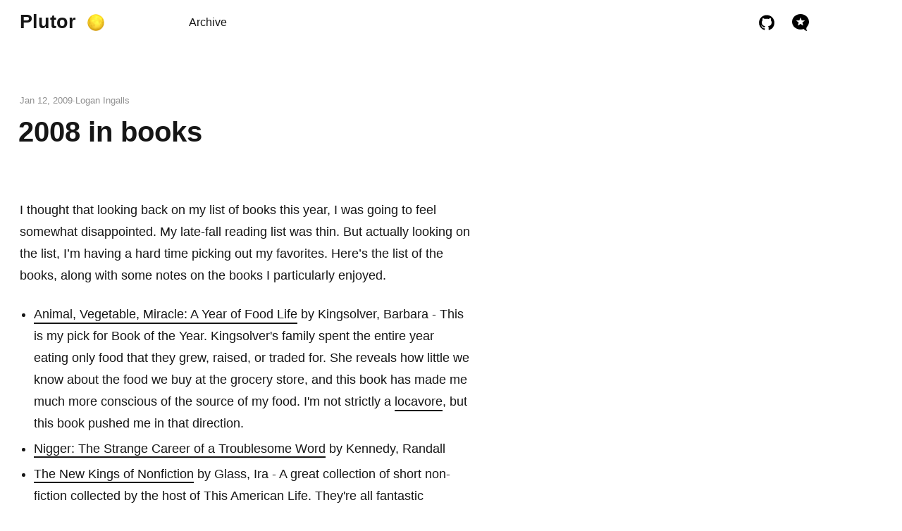

--- FILE ---
content_type: text/html; charset=utf-8
request_url: https://plutor.org/2009/01/12/in-books.html
body_size: 10974
content:
<!DOCTYPE html>

































<html lang="en">
  <head>
  <meta charset="utf-8" />
  <meta http-equiv="X-UA-Compatible" content="IE=edge" />
  <meta name="viewport" content="width=device-width, initial-scale=1, shrink-to-fit=no" />

  
  <title>2008 in books - Plutor</title>

  
  
  <meta name="description" content="I thought that looking back on my list of books this year, I was going to feel somewhat disappointed.  My late-fall reading list was thin.  But actually looking on the list, I&rsquo;m having a hard time picking out my favorites.  Here&rsquo;s the list of the books, along with some notes on the books I particularly enjoyed." />
  <meta name="author" content="Logan Ingalls" />
  

  
  
  
  
  
  
  <link rel="preload stylesheet" as="style" href="https://plutor.org/app.min.css" />
  <link rel="stylesheet" href="/custom.css?1712012991">

  
  <link rel="preload stylesheet" as="style" href="https://plutor.org/an-old-hope.min.css" />
  
  <script
    defer
    src="https://plutor.org/highlight.min.js"
    onload="hljs.initHighlightingOnLoad();"
  ></script>
  

  
  <link rel="preload" as="image" href="https://plutor.org/theme.png" />

  
  <link rel="preload" as="image" href="https://plutor.org/twitter.svg" />
  
  <link rel="preload" as="image" href="https://plutor.org/github.svg" />
  
  <link rel="preload" as="image" href="https://plutor.org/instagram.svg" />
  
  <link rel="preload" as="image" href="https://plutor.org/microdotblog.svg" />
  
  <link rel="preload" as="image" href="https://plutor.org/mastodon.svg" />
  
  <link rel="preload" as="image" href="https://plutor.org/linkedin.svg" />
  
  <link rel="preload" as="image" href="https://plutor.org/buymeacoffee.svg" />
  

  
  
  <link rel="shortcut icon" href="https://micro.blog/Plutor/favicon.png" type="image/x-icon" />
  <link rel="apple-touch-icon" href="https://micro.blog/Plutor/favicon.png" type="image/x-icon" />

  
  <meta name="generator" content="Hugo 0.91.2" />

  
  

  
  
  
  
  
  
  
  
  
  <meta property="og:title" content="2008 in books" />
<meta property="og:description" content="I thought that looking back on my list of books this year, I was going to feel somewhat disappointed.  My late-fall reading list was thin.  But actually looking on the list, I&rsquo;m having a hard time picking out my favorites.  Here&rsquo;s the list of the books, along with some notes on the books I particularly enjoyed." />
<meta property="og:type" content="article" />
<meta property="og:url" content="https://plutor.org/2009/01/12/in-books.html" /><meta property="article:section" content="2009" />
<meta property="article:published_time" content="2009-01-12T09:03:18-05:00" />
<meta property="article:modified_time" content="2009-01-12T09:03:18-05:00" />


  
  <meta itemprop="name" content="2008 in books">
<meta itemprop="description" content="I thought that looking back on my list of books this year, I was going to feel somewhat disappointed.  My late-fall reading list was thin.  But actually looking on the list, I&rsquo;m having a hard time picking out my favorites.  Here&rsquo;s the list of the books, along with some notes on the books I particularly enjoyed."><meta itemprop="datePublished" content="2009-01-12T09:03:18-05:00" />
<meta itemprop="dateModified" content="2009-01-12T09:03:18-05:00" />
<meta itemprop="wordCount" content="426">
<meta itemprop="keywords" content="" />
  
  <meta name="twitter:card" content="summary"/>
<meta name="twitter:title" content="2008 in books"/>
<meta name="twitter:description" content="I thought that looking back on my list of books this year, I was going to feel somewhat disappointed.  My late-fall reading list was thin.  But actually looking on the list, I&rsquo;m having a hard time picking out my favorites.  Here&rsquo;s the list of the books, along with some notes on the books I particularly enjoyed."/>

  
  
  
  <link rel="me" href="https://micro.blog/Plutor" />




<link rel="authorization_endpoint" href="https://micro.blog/indieauth/auth" />
<link rel="token_endpoint" href="https://micro.blog/indieauth/token" />
<link rel="micropub" href="https://micro.blog/micropub" />
<link rel="microsub" href="https://micro.blog/microsub" />
<link rel="webmention" href="https://micro.blog/webmention" />
<link rel="subscribe" href="https://micro.blog/users/follow" />




</head>


  <body class="not-ready" data-menu="true">
    <header class="header">
  
  <p class="logo">
    <a class="site-name" href="https://plutor.org/">Plutor</a><a class="btn-dark"></a>
  </p>
  

  <script>
    let bodyClx = document.body.classList;
    let btnDark = document.querySelector('.btn-dark');
    let sysDark = window.matchMedia('(prefers-color-scheme: dark)');
    let darkVal = localStorage.getItem('dark');

    let setDark = (isDark) => {
      bodyClx[isDark ? 'add' : 'remove']('dark');
      localStorage.setItem('dark', isDark ? 'yes' : 'no');
    };

    setDark(darkVal ? darkVal === 'yes' : sysDark.matches);
    requestAnimationFrame(() => bodyClx.remove('not-ready'));

    btnDark.addEventListener('click', () => setDark(!bodyClx.contains('dark')));
    sysDark.addEventListener('change', (event) => setDark(event.matches));
  </script>

  
  
  
  
  
  <nav class="menu">
    
			
				<a class="" role="presentation" href="/archive/">Archive</a>
			
		
  </nav>
  

  
  <nav class="social">
    
    
      
    
    
      
      <a
        rel="me"
        class="github"
        style="--url: url(./github.svg)"
        
          href="https://github.com/plutor"
        
        target="_blank"
      ></a>
      
    
    
      
    
    
      
      <a
        rel="me"
        class="microdotblog"
        style="--url: url(./microdotblog.svg)"
        
          href="https://micro.blog/plutor"
        
        target="_blank"
      ></a>
      
    
    
      
    
    
      
    
    
      
    
  </nav>
  
</header>


    <main class="main">

<article class="h-entry post-single">
  <header class="post-title">
    
    <p>
      <a class="u-url" href="https://plutor.org/2009/01/12/in-books.html"><time class="dt-published">Jan 12, 2009</time></a>
      
      <span>Logan Ingalls</span>
      
    </p>
    
    <h1 class="p-name">2008 in books</h1>
  </header>
  <section class="e-content post-content"><p>I thought that looking back on my list of books this year, I was going to feel somewhat disappointed.  My late-fall reading list was thin.  But actually looking on the list, I&rsquo;m having a hard time picking out my favorites.  Here&rsquo;s the list of the books, along with some notes on the books I particularly enjoyed.</p>
<ul>
	<li><strong><a href="http://www.amazon.com/o/ASIN/0060852569">Animal, Vegetable, Miracle: A Year of Food Life</a> by Kingsolver, Barbara</strong> - This is my pick for Book of the Year.  Kingsolver's family spent the entire year eating only food that they grew, raised, or traded for.  She reveals how little we know about the food we buy at the grocery store, and this book has made me much more conscious of the source of my food.  I'm not strictly a <a href="http://www.locavores.com/">locavore</a>, but this book pushed me in that direction.</li>
	<li><a href="http://www.amazon.com/o/ASIN/0375713719">Nigger: The Strange Career of a Troublesome Word</a> by Kennedy, Randall</li>
	<li><strong><a href="http://www.amazon.com/o/ASIN/1594482675">The New Kings of Nonfiction</a> by Glass, Ira</strong> - A great collection of short non-fiction collected by the host of This American Life.  They're all fantastic examples of clever storytelling.</li>
	<li><strong><a href="http://www.amazon.com/o/ASIN/0930289234">Watchmen</a> by Moore, Alan</strong> - I had heard of and about this comic book for years, and I decided I should finally read it before the movie comes out in March.  I got it from the library, and before I had a chance to start it, M grabbed it and became engrossed.  She hates comic books, but she liked this one.  I can't think of a higher compliment.</li>
	<li><a href="http://www.amazon.com/o/ASIN/0743291476">The Year of Living Biblically: One Man's Humble Quest to Follow the Bible As Literally As Possible </a> by Jacobs, A.J.</li>
	<li><a href="http://www.amazon.com/o/ASIN/0807050210">Dark Tide: The Great Boston Molasses Flood of 1919</a> by Puleo, Stephen</li>
	<li><strong><a href="http://www.amazon.com/o/ASIN/0393324818">Moneyball: The Art of Winning an Unfair Game</a> by Lewis, Michael</strong> - Not quite as stirring as his <i>Blind Side</i>, but a solid book about baseball drafting, statistics, and money.</li>
	<li><a href="http://www.amazon.com/o/ASIN/0374528373">The Brothers Karamazov</a> by Dostoevsky, Fyodor</li>
	<li><strong><a href="http://www.amazon.com/o/ASIN/0671746723">Dirk Gently's Holistic Detective Agency</a> by Adams, Douglas</strong> - I read Adams's <i>Hitchhiker</i> books growing up, and I loved them.  I remember trying to start this once and putting it down in the first chapter.  Reading it again, it definitely starts slowly, but it's an amusing book.  It was nice to be able to read something brand new in a familiar voice that died too young.</li>
	<li><a href="http://www.amazon.com/o/ASIN/0743299396">No One Belongs Here More Than You</a> by July, Miranda</li>
	<li><a href="http://www.amazon.com/o/ASIN/076790818X">A Short History of Nearly Everything</a> by Bryson, Bill </li>
	<li><a href="http://www.amazon.com/o/ASIN/1860542387">Don't Shoot the Dog!</a> by Pryor, Karen</li>
	<li><a href="http://www.amazon.com/o/ASIN/1400033535">Musicophilia: Tales of Music and the Brain</a> by Sacks, Oliver W.</li>
</ul>
<p>See also by book lists for <a href="http://plutor.org/blog/2008/01/02/2007-in-books/">2007</a>, <a href="http://plutor.org/blog/2006/12/28/book-reviews-for-2006-part-2/">2006</a>, and <a href="http://plutor.org/blog/2005/12/01/093025/">2005</a>.</p></section>

  
  
  <footer class="post-tags">
     
    <a href="https://plutor.org/categories/uncategorized">#Uncategorized</a>
     
    <a href="https://plutor.org/categories/bloggings">#Bloggings</a>
     
    <a href="https://plutor.org/categories/books">#books</a>
     
    <a href="https://plutor.org/categories/reading">#reading</a>
     
    <a href="https://plutor.org/categories/2008">#2008</a>
    
  </footer>
  

  
  
    
  

  
  
  
  <nav class="post-nav">
    
    <a class="prev" href="https://plutor.org/2009/01/15/seconds-after-the.html"><span>←</span>
      <span>
         1234567890 seconds after the epoch 
      </span>
    </a>
     
    <a class="next" href="https://plutor.org/2008/12/31/will-my-new.html">
      <span>
         Will my new desktop be an HTPC? 
      </span>
	    <span>→</span>
    </a>
    
  </nav>
  

  
  

  
  
</article>

</main>

    <footer class="footer">
  <p>&copy; 2024 <a href="https://plutor.org/">Logan Ingalls</a></p>
  <p>Powered by <a href="https://gohugo.io/" rel="noopener" target="_blank">Hugo️️</a>️</p>
  <p>Hosted by <a href="https://micro.blog/" rel="noopener" target="_blank">Micro.blog</a>
  </p>
</footer>

    

    
  </body>
</html>


--- FILE ---
content_type: text/css; charset=utf-8
request_url: https://plutor.org/app.min.css
body_size: 9022
content:
:root{--gap:3.5rem;--y-gap:8rem;--wide:140rem;--narrow:80rem;--side:calc((var(--wide) - var(--narrow)) / 2);--header:8rem;--footer:calc(8rem + var(--safe-bottom));--light:255, 255, 255;--dark:22, 22, 22;--hljs-bg:#111;--safe-bottom:0}@supports(bottom:constant(safe-area-inset-bottom)){:root{--safe-bottom:constant(safe-area-inset-bottom)}}@supports(bottom:env(safe-area-inset-bottom)){:root{--safe-bottom:env(safe-area-inset-bottom)}}.dark{--light:22, 22, 22;--dark:255, 255, 255;--hljs-bg:#282828}*,*::before,*::after{box-sizing:border-box}html,body{height:100%}html{-webkit-tap-highlight-color:transparent;font-size:8px}body{--white:rgba(var(--light), 1);--black:rgba(var(--dark), 1);--pro:rgba(var(--dark), 1);--lit:rgba(var(--dark), 0.64);--air:rgba(var(--dark), 0.48);--fog:rgba(var(--dark), 0.12);display:flex;flex-direction:column;padding-right:var(--gap);padding-left:var(--gap);margin:0;font-family:-apple-system,BlinkMacSystemFont,segoe ui,Roboto,Oxygen,Ubuntu,Cantarell,open sans,helvetica neue,sans-serif;font-size:2rem;line-height:1.8;color:var(--pro);word-break:break-word;background:var(--white);transition:background .4s ease-out}body>*{flex-shrink:0;width:100%;margin-inline:auto}.not-ready,.not-ready *{transition:none!important}@media(max-width:1199px){html{font-size:7px}}h1,h2,h3,h4,h5,h6{margin:0;font-size:inherit;font-weight:700;line-height:1.2}p{margin:0}strong,b{font-weight:500}ul,ol{padding:0;margin:0}a{color:inherit;text-decoration:none}table{width:100%;border-spacing:0;border-collapse:collapse}button,input,textarea{padding:0;font:inherit;background:0 0;border:0;outline:0;-webkit-appearance:none}button,input[type=button],input[type=submit]{cursor:pointer}input,textarea{padding:0;border:0}input:-webkit-autofill,textarea:-webkit-autofill{box-shadow:0 0 0 6rem var(--white)inset}input[type=text]{background:#fff}img{display:block;max-width:100%;height:auto;margin-block-end:1em}.header{display:flex;max-width:var(--wide);height:var(--header)}.header a{display:flex;flex-shrink:0;align-items:center}.logo{display:flex;min-width:var(--side);padding-right:var(--gap)}.site-name{max-width:calc(100% - 2rem - 3rem);padding-bottom:.3rem;overflow:auto;font-size:3.4rem;font-weight:700;white-space:nowrap}.btn-dark{width:3rem;margin-left:2rem;cursor:pointer;background:url(./theme.png)0/auto 3rem no-repeat;transition:background-position .4s steps(5)}.dark .btn-dark{background-position:100%}.menu{display:flex;overflow:auto}.menu a+a{margin-left:var(--gap)}.menu a.active{opacity:.44}.social{display:flex;margin-left:auto}.social a{width:3rem;margin-left:3rem;background:var(--url)center center no-repeat}.dark .social a{filter:invert(1)}@media(max-width:420px){.social{display:none}}@media(max-width:1199px){.logo{min-width:auto}[data-menu=true]{--header:16rem}[data-menu=true] .header{position:relative}[data-menu=true] .header>*{height:calc(var(--header)/2)}[data-menu=true] .menu{position:absolute;inset:auto 0 0;border-bottom:1px solid var(--fog)}}.main{max-width:var(--narrow);min-height:calc(100% - var(--header) - var(--footer));padding-top:var(--y-gap);padding-bottom:var(--y-gap)}.main-title{margin-bottom:calc(var(--y-gap) + 1rem);font-size:3rem;font-weight:400;color:var(--lit)}.main-nav{display:flex;margin-top:5rem}.main-nav a{font-size:1.8rem;line-height:5.5rem;color:var(--white);background:var(--black);border-radius:.5rem;padding-inline:3rem}.main-nav .next{margin-left:auto}.post-entry-content,.post-entry{position:relative;padding-block:2rem;transition:transform .1s}.post-entry-content:first-of-type,.post-entry:first-of-type{margin-top:-2rem}.post-entry:active{transform:scale(.99)}.post-entry-content h2,.post-entry h2{margin-bottom:.2rem;font-size:3rem}.post-entry-content time,.post-entry time{flex-shrink:0;font-size:1.7rem;color:var(--air)}.post-entry a{position:absolute;inset:0}hr.post-separator{text-align:center;border:0}hr.post-separator:before{content:"\2022 \2022 \2022 \2022";font-size:4rem}.post{border-bottom:1px solid var(--pro)}.archive-entry{margin:10px 0}.post-title{margin-bottom:calc(var(--y-gap) + 1rem)}.post-title p,.post-date{display:flex;margin-bottom:1.5rem;font-size:1.6rem;color:var(--air);transform:translateY(.4rem)}a.post-date.u-url{border-bottom:none}.post-title p span::before{content:'·';margin-inline:.8rem}.post-title h1{font-size:5rem;transform:translateX(-.3rem)}.post-tags{margin-top:7rem}.post-tags a{display:inline-block;font-weight:500;line-height:5rem;color:var(--lit);background:rgba(var(--dark),.05);border-radius:.5rem;padding-inline:2rem}.post-tags a+a{margin-left:.5rem}.post-tags.post-reply{margin-top:3,5rem}.post-nav{display:flex;justify-content:space-between;margin-top:var(--y-gap);background:rgba(var(--dark),.05);border-radius:.5rem}.post-nav a{display:flex;align-items:center;width:50%;padding:var(--gap);font-size:2.4rem;font-weight:700;line-height:1.2}.post-nav a span+span{margin-left:1rem}.post-nav .prev{padding-right:1rem}.post-nav .next{justify-content:flex-end;padding-left:1rem;margin-left:auto}.post-comments{margin-top:var(--y-gap)}@media(max-width:1199px){.post-title{display:block}.post-title aside{flex-direction:row;width:auto;padding-right:0;margin-bottom:.5rem;margin-left:0;transform:none}.post-title aside span::before{content:'·';margin-inline:.5rem}}.post-content{font-size:2.2rem}.post-content h1,.post-content h2,.post-content h3,.post-content h4,.post-content h5,.post-content h6{margin-block:2rem}.post-content h1{margin-top:var(--y-gap);font-size:4.5rem}.post-content h2{margin-top:6rem;font-size:3.5rem}.post-content h3{font-size:2.5rem}.post-content h4{font-size:2.2rem}.post-content h5{font-size:1.8rem}.post-content h6{font-size:1.5rem}.post-content img{margin-inline:auto}.post-content a,.archive-entry a{padding-bottom:.2rem;font-weight:500;border-bottom:2px solid var(--pro)}.post-content a code{margin-inline:0;border-bottom-right-radius:0;border-bottom-left-radius:0}.post-content del{text-decoration:none;background:linear-gradient(to right,var(--pro) 100%,transparent 0)0/1px 1px repeat-x}.post-content p,.post-content ul,.post-content ol,.post-content dl,.post-content details{margin-bottom:3rem}.post-content ul,.post-content ol{padding-left:2.5rem}.post-content li{margin-top:.6rem}.post-content li p{margin-bottom:0}.post-content dl{display:flex;flex-wrap:wrap;margin:0}.post-content dt{width:25%;font-weight:500}.post-content dd{width:75%;padding-left:1.3rem;margin-left:0}.post-content dt~dt,.post-content dd~dd{margin-top:1.3rem}.post-content table{margin-bottom:4rem}.post-content table th,.post-content table:not(.highlighttable) td{min-width:10rem;padding:1.5rem 1rem;line-height:1.5;border-bottom:1px solid var(--fog)}.post-content table th{font-size:1.6rem;text-align:left}.post-content table:not(.highlighttable) td code:only-of-type{margin-inline:0}.post-content .highlight,.post-content pre{margin:0 calc(var(--gap) * -1)4rem;overflow-x:auto;background:var(--hljs-bg)!important;border-radius:.5rem}.post-content ul pre{margin-left:calc(var(--gap) * -2)}.post-content .highlight pre{margin-inline:0;margin-bottom:0}.post-content .highlighttable{table-layout:fixed}.post-content .highlighttable td:first-of-type{width:5rem}.post-content .highlighttable td .linenodiv{padding-right:0!important}.post-content .highlighttable td .linenodiv pre,.post-content .highlighttable td .highlight{margin-bottom:0}.post-content .highlighttable td .highlight pre code::-webkit-scrollbar{display:none}.post-content .highlight span{background:0 0!important}.post-content code{padding:.5rem 1rem;margin-inline:.5rem;font-family:Menlo,Monaco,courier new,Courier,monospace;font-size:.8em;line-height:1.5;background:rgba(var(--dark),.06);border-radius:.3rem}.post-content pre code{display:block;padding:var(--gap);margin-inline:0;color:rgba(255,255,255,.8);background:0 0;border-radius:0}.post-content blockquote{padding:0 0 0 calc(var(--gap) - .4rem);margin:0 0 0 calc(var(--gap) * -1);border-left:.4rem solid var(--pro)}.post-content hr{height:1px;background:var(--fog);border:0;margin-block:12rem}.post-content iframe{width:100%;background:var(--black)}.footer{display:flex;align-items:center;justify-content:center;max-width:var(--narrow);height:var(--footer);padding-bottom:var(--safe-bottom);margin-top:auto;font-size:1.6rem;color:var(--lit);border-top:1px solid var(--fog)}.footer p+p::before{content:'·';margin-inline:.6rem}.footer a:hover{color:var(--pro);border-bottom:1px solid var(--pro)}.title-404{display:flex;align-items:center;justify-content:center;height:100%;padding-bottom:8rem;font-size:16rem}.microblog_conversation{margin-top:50px;padding-top:20px;border-top:1px solid var(--air)}.microblog_post{padding-top:20px;padding-bottom:20px}.microblog_user{margin-bottom:10px}.microblog_avatar{border-radius:5px;vertical-align:middle;float:left;display:inline;margin:0 10px 0 0;width:30px;height:30px;max-width:30px!important}.microblog_time{font-size:1.6rem;color:var(--air)}.microblog_time a{color:var(--air);text-decoration:none}.microblog_text a{padding-bottom:.2rem;font-weight:500}.microblog_text p{margin-bottom:5px}.archive-categories{padding-bottom:15px;margin-bottom:30px;display:inline}.archive-category-name{margin:0 10px 0 0;color:inherit;font-weight:700;text-decoration:underline}